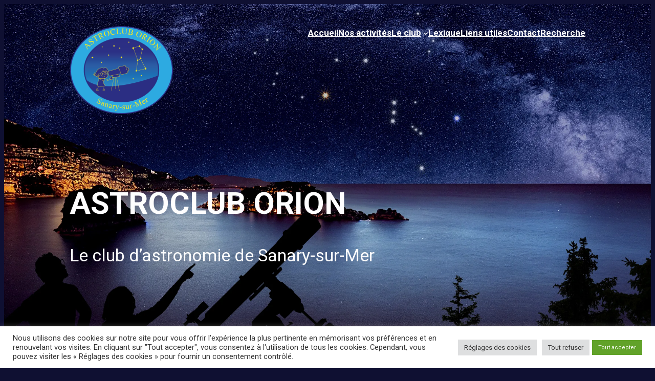

--- FILE ---
content_type: text/html; charset=utf-8
request_url: https://www.google.com/recaptcha/api2/anchor?ar=1&k=6LcFj6sUAAAAAIfxQd3SsZS3r8p9yWI22C0HwxKd&co=aHR0cHM6Ly93d3cub3Jpb24tc2FuYXJ5LmZyOjQ0Mw..&hl=en&v=PoyoqOPhxBO7pBk68S4YbpHZ&size=invisible&anchor-ms=20000&execute-ms=30000&cb=1hlm3o58mm6g
body_size: 48843
content:
<!DOCTYPE HTML><html dir="ltr" lang="en"><head><meta http-equiv="Content-Type" content="text/html; charset=UTF-8">
<meta http-equiv="X-UA-Compatible" content="IE=edge">
<title>reCAPTCHA</title>
<style type="text/css">
/* cyrillic-ext */
@font-face {
  font-family: 'Roboto';
  font-style: normal;
  font-weight: 400;
  font-stretch: 100%;
  src: url(//fonts.gstatic.com/s/roboto/v48/KFO7CnqEu92Fr1ME7kSn66aGLdTylUAMa3GUBHMdazTgWw.woff2) format('woff2');
  unicode-range: U+0460-052F, U+1C80-1C8A, U+20B4, U+2DE0-2DFF, U+A640-A69F, U+FE2E-FE2F;
}
/* cyrillic */
@font-face {
  font-family: 'Roboto';
  font-style: normal;
  font-weight: 400;
  font-stretch: 100%;
  src: url(//fonts.gstatic.com/s/roboto/v48/KFO7CnqEu92Fr1ME7kSn66aGLdTylUAMa3iUBHMdazTgWw.woff2) format('woff2');
  unicode-range: U+0301, U+0400-045F, U+0490-0491, U+04B0-04B1, U+2116;
}
/* greek-ext */
@font-face {
  font-family: 'Roboto';
  font-style: normal;
  font-weight: 400;
  font-stretch: 100%;
  src: url(//fonts.gstatic.com/s/roboto/v48/KFO7CnqEu92Fr1ME7kSn66aGLdTylUAMa3CUBHMdazTgWw.woff2) format('woff2');
  unicode-range: U+1F00-1FFF;
}
/* greek */
@font-face {
  font-family: 'Roboto';
  font-style: normal;
  font-weight: 400;
  font-stretch: 100%;
  src: url(//fonts.gstatic.com/s/roboto/v48/KFO7CnqEu92Fr1ME7kSn66aGLdTylUAMa3-UBHMdazTgWw.woff2) format('woff2');
  unicode-range: U+0370-0377, U+037A-037F, U+0384-038A, U+038C, U+038E-03A1, U+03A3-03FF;
}
/* math */
@font-face {
  font-family: 'Roboto';
  font-style: normal;
  font-weight: 400;
  font-stretch: 100%;
  src: url(//fonts.gstatic.com/s/roboto/v48/KFO7CnqEu92Fr1ME7kSn66aGLdTylUAMawCUBHMdazTgWw.woff2) format('woff2');
  unicode-range: U+0302-0303, U+0305, U+0307-0308, U+0310, U+0312, U+0315, U+031A, U+0326-0327, U+032C, U+032F-0330, U+0332-0333, U+0338, U+033A, U+0346, U+034D, U+0391-03A1, U+03A3-03A9, U+03B1-03C9, U+03D1, U+03D5-03D6, U+03F0-03F1, U+03F4-03F5, U+2016-2017, U+2034-2038, U+203C, U+2040, U+2043, U+2047, U+2050, U+2057, U+205F, U+2070-2071, U+2074-208E, U+2090-209C, U+20D0-20DC, U+20E1, U+20E5-20EF, U+2100-2112, U+2114-2115, U+2117-2121, U+2123-214F, U+2190, U+2192, U+2194-21AE, U+21B0-21E5, U+21F1-21F2, U+21F4-2211, U+2213-2214, U+2216-22FF, U+2308-230B, U+2310, U+2319, U+231C-2321, U+2336-237A, U+237C, U+2395, U+239B-23B7, U+23D0, U+23DC-23E1, U+2474-2475, U+25AF, U+25B3, U+25B7, U+25BD, U+25C1, U+25CA, U+25CC, U+25FB, U+266D-266F, U+27C0-27FF, U+2900-2AFF, U+2B0E-2B11, U+2B30-2B4C, U+2BFE, U+3030, U+FF5B, U+FF5D, U+1D400-1D7FF, U+1EE00-1EEFF;
}
/* symbols */
@font-face {
  font-family: 'Roboto';
  font-style: normal;
  font-weight: 400;
  font-stretch: 100%;
  src: url(//fonts.gstatic.com/s/roboto/v48/KFO7CnqEu92Fr1ME7kSn66aGLdTylUAMaxKUBHMdazTgWw.woff2) format('woff2');
  unicode-range: U+0001-000C, U+000E-001F, U+007F-009F, U+20DD-20E0, U+20E2-20E4, U+2150-218F, U+2190, U+2192, U+2194-2199, U+21AF, U+21E6-21F0, U+21F3, U+2218-2219, U+2299, U+22C4-22C6, U+2300-243F, U+2440-244A, U+2460-24FF, U+25A0-27BF, U+2800-28FF, U+2921-2922, U+2981, U+29BF, U+29EB, U+2B00-2BFF, U+4DC0-4DFF, U+FFF9-FFFB, U+10140-1018E, U+10190-1019C, U+101A0, U+101D0-101FD, U+102E0-102FB, U+10E60-10E7E, U+1D2C0-1D2D3, U+1D2E0-1D37F, U+1F000-1F0FF, U+1F100-1F1AD, U+1F1E6-1F1FF, U+1F30D-1F30F, U+1F315, U+1F31C, U+1F31E, U+1F320-1F32C, U+1F336, U+1F378, U+1F37D, U+1F382, U+1F393-1F39F, U+1F3A7-1F3A8, U+1F3AC-1F3AF, U+1F3C2, U+1F3C4-1F3C6, U+1F3CA-1F3CE, U+1F3D4-1F3E0, U+1F3ED, U+1F3F1-1F3F3, U+1F3F5-1F3F7, U+1F408, U+1F415, U+1F41F, U+1F426, U+1F43F, U+1F441-1F442, U+1F444, U+1F446-1F449, U+1F44C-1F44E, U+1F453, U+1F46A, U+1F47D, U+1F4A3, U+1F4B0, U+1F4B3, U+1F4B9, U+1F4BB, U+1F4BF, U+1F4C8-1F4CB, U+1F4D6, U+1F4DA, U+1F4DF, U+1F4E3-1F4E6, U+1F4EA-1F4ED, U+1F4F7, U+1F4F9-1F4FB, U+1F4FD-1F4FE, U+1F503, U+1F507-1F50B, U+1F50D, U+1F512-1F513, U+1F53E-1F54A, U+1F54F-1F5FA, U+1F610, U+1F650-1F67F, U+1F687, U+1F68D, U+1F691, U+1F694, U+1F698, U+1F6AD, U+1F6B2, U+1F6B9-1F6BA, U+1F6BC, U+1F6C6-1F6CF, U+1F6D3-1F6D7, U+1F6E0-1F6EA, U+1F6F0-1F6F3, U+1F6F7-1F6FC, U+1F700-1F7FF, U+1F800-1F80B, U+1F810-1F847, U+1F850-1F859, U+1F860-1F887, U+1F890-1F8AD, U+1F8B0-1F8BB, U+1F8C0-1F8C1, U+1F900-1F90B, U+1F93B, U+1F946, U+1F984, U+1F996, U+1F9E9, U+1FA00-1FA6F, U+1FA70-1FA7C, U+1FA80-1FA89, U+1FA8F-1FAC6, U+1FACE-1FADC, U+1FADF-1FAE9, U+1FAF0-1FAF8, U+1FB00-1FBFF;
}
/* vietnamese */
@font-face {
  font-family: 'Roboto';
  font-style: normal;
  font-weight: 400;
  font-stretch: 100%;
  src: url(//fonts.gstatic.com/s/roboto/v48/KFO7CnqEu92Fr1ME7kSn66aGLdTylUAMa3OUBHMdazTgWw.woff2) format('woff2');
  unicode-range: U+0102-0103, U+0110-0111, U+0128-0129, U+0168-0169, U+01A0-01A1, U+01AF-01B0, U+0300-0301, U+0303-0304, U+0308-0309, U+0323, U+0329, U+1EA0-1EF9, U+20AB;
}
/* latin-ext */
@font-face {
  font-family: 'Roboto';
  font-style: normal;
  font-weight: 400;
  font-stretch: 100%;
  src: url(//fonts.gstatic.com/s/roboto/v48/KFO7CnqEu92Fr1ME7kSn66aGLdTylUAMa3KUBHMdazTgWw.woff2) format('woff2');
  unicode-range: U+0100-02BA, U+02BD-02C5, U+02C7-02CC, U+02CE-02D7, U+02DD-02FF, U+0304, U+0308, U+0329, U+1D00-1DBF, U+1E00-1E9F, U+1EF2-1EFF, U+2020, U+20A0-20AB, U+20AD-20C0, U+2113, U+2C60-2C7F, U+A720-A7FF;
}
/* latin */
@font-face {
  font-family: 'Roboto';
  font-style: normal;
  font-weight: 400;
  font-stretch: 100%;
  src: url(//fonts.gstatic.com/s/roboto/v48/KFO7CnqEu92Fr1ME7kSn66aGLdTylUAMa3yUBHMdazQ.woff2) format('woff2');
  unicode-range: U+0000-00FF, U+0131, U+0152-0153, U+02BB-02BC, U+02C6, U+02DA, U+02DC, U+0304, U+0308, U+0329, U+2000-206F, U+20AC, U+2122, U+2191, U+2193, U+2212, U+2215, U+FEFF, U+FFFD;
}
/* cyrillic-ext */
@font-face {
  font-family: 'Roboto';
  font-style: normal;
  font-weight: 500;
  font-stretch: 100%;
  src: url(//fonts.gstatic.com/s/roboto/v48/KFO7CnqEu92Fr1ME7kSn66aGLdTylUAMa3GUBHMdazTgWw.woff2) format('woff2');
  unicode-range: U+0460-052F, U+1C80-1C8A, U+20B4, U+2DE0-2DFF, U+A640-A69F, U+FE2E-FE2F;
}
/* cyrillic */
@font-face {
  font-family: 'Roboto';
  font-style: normal;
  font-weight: 500;
  font-stretch: 100%;
  src: url(//fonts.gstatic.com/s/roboto/v48/KFO7CnqEu92Fr1ME7kSn66aGLdTylUAMa3iUBHMdazTgWw.woff2) format('woff2');
  unicode-range: U+0301, U+0400-045F, U+0490-0491, U+04B0-04B1, U+2116;
}
/* greek-ext */
@font-face {
  font-family: 'Roboto';
  font-style: normal;
  font-weight: 500;
  font-stretch: 100%;
  src: url(//fonts.gstatic.com/s/roboto/v48/KFO7CnqEu92Fr1ME7kSn66aGLdTylUAMa3CUBHMdazTgWw.woff2) format('woff2');
  unicode-range: U+1F00-1FFF;
}
/* greek */
@font-face {
  font-family: 'Roboto';
  font-style: normal;
  font-weight: 500;
  font-stretch: 100%;
  src: url(//fonts.gstatic.com/s/roboto/v48/KFO7CnqEu92Fr1ME7kSn66aGLdTylUAMa3-UBHMdazTgWw.woff2) format('woff2');
  unicode-range: U+0370-0377, U+037A-037F, U+0384-038A, U+038C, U+038E-03A1, U+03A3-03FF;
}
/* math */
@font-face {
  font-family: 'Roboto';
  font-style: normal;
  font-weight: 500;
  font-stretch: 100%;
  src: url(//fonts.gstatic.com/s/roboto/v48/KFO7CnqEu92Fr1ME7kSn66aGLdTylUAMawCUBHMdazTgWw.woff2) format('woff2');
  unicode-range: U+0302-0303, U+0305, U+0307-0308, U+0310, U+0312, U+0315, U+031A, U+0326-0327, U+032C, U+032F-0330, U+0332-0333, U+0338, U+033A, U+0346, U+034D, U+0391-03A1, U+03A3-03A9, U+03B1-03C9, U+03D1, U+03D5-03D6, U+03F0-03F1, U+03F4-03F5, U+2016-2017, U+2034-2038, U+203C, U+2040, U+2043, U+2047, U+2050, U+2057, U+205F, U+2070-2071, U+2074-208E, U+2090-209C, U+20D0-20DC, U+20E1, U+20E5-20EF, U+2100-2112, U+2114-2115, U+2117-2121, U+2123-214F, U+2190, U+2192, U+2194-21AE, U+21B0-21E5, U+21F1-21F2, U+21F4-2211, U+2213-2214, U+2216-22FF, U+2308-230B, U+2310, U+2319, U+231C-2321, U+2336-237A, U+237C, U+2395, U+239B-23B7, U+23D0, U+23DC-23E1, U+2474-2475, U+25AF, U+25B3, U+25B7, U+25BD, U+25C1, U+25CA, U+25CC, U+25FB, U+266D-266F, U+27C0-27FF, U+2900-2AFF, U+2B0E-2B11, U+2B30-2B4C, U+2BFE, U+3030, U+FF5B, U+FF5D, U+1D400-1D7FF, U+1EE00-1EEFF;
}
/* symbols */
@font-face {
  font-family: 'Roboto';
  font-style: normal;
  font-weight: 500;
  font-stretch: 100%;
  src: url(//fonts.gstatic.com/s/roboto/v48/KFO7CnqEu92Fr1ME7kSn66aGLdTylUAMaxKUBHMdazTgWw.woff2) format('woff2');
  unicode-range: U+0001-000C, U+000E-001F, U+007F-009F, U+20DD-20E0, U+20E2-20E4, U+2150-218F, U+2190, U+2192, U+2194-2199, U+21AF, U+21E6-21F0, U+21F3, U+2218-2219, U+2299, U+22C4-22C6, U+2300-243F, U+2440-244A, U+2460-24FF, U+25A0-27BF, U+2800-28FF, U+2921-2922, U+2981, U+29BF, U+29EB, U+2B00-2BFF, U+4DC0-4DFF, U+FFF9-FFFB, U+10140-1018E, U+10190-1019C, U+101A0, U+101D0-101FD, U+102E0-102FB, U+10E60-10E7E, U+1D2C0-1D2D3, U+1D2E0-1D37F, U+1F000-1F0FF, U+1F100-1F1AD, U+1F1E6-1F1FF, U+1F30D-1F30F, U+1F315, U+1F31C, U+1F31E, U+1F320-1F32C, U+1F336, U+1F378, U+1F37D, U+1F382, U+1F393-1F39F, U+1F3A7-1F3A8, U+1F3AC-1F3AF, U+1F3C2, U+1F3C4-1F3C6, U+1F3CA-1F3CE, U+1F3D4-1F3E0, U+1F3ED, U+1F3F1-1F3F3, U+1F3F5-1F3F7, U+1F408, U+1F415, U+1F41F, U+1F426, U+1F43F, U+1F441-1F442, U+1F444, U+1F446-1F449, U+1F44C-1F44E, U+1F453, U+1F46A, U+1F47D, U+1F4A3, U+1F4B0, U+1F4B3, U+1F4B9, U+1F4BB, U+1F4BF, U+1F4C8-1F4CB, U+1F4D6, U+1F4DA, U+1F4DF, U+1F4E3-1F4E6, U+1F4EA-1F4ED, U+1F4F7, U+1F4F9-1F4FB, U+1F4FD-1F4FE, U+1F503, U+1F507-1F50B, U+1F50D, U+1F512-1F513, U+1F53E-1F54A, U+1F54F-1F5FA, U+1F610, U+1F650-1F67F, U+1F687, U+1F68D, U+1F691, U+1F694, U+1F698, U+1F6AD, U+1F6B2, U+1F6B9-1F6BA, U+1F6BC, U+1F6C6-1F6CF, U+1F6D3-1F6D7, U+1F6E0-1F6EA, U+1F6F0-1F6F3, U+1F6F7-1F6FC, U+1F700-1F7FF, U+1F800-1F80B, U+1F810-1F847, U+1F850-1F859, U+1F860-1F887, U+1F890-1F8AD, U+1F8B0-1F8BB, U+1F8C0-1F8C1, U+1F900-1F90B, U+1F93B, U+1F946, U+1F984, U+1F996, U+1F9E9, U+1FA00-1FA6F, U+1FA70-1FA7C, U+1FA80-1FA89, U+1FA8F-1FAC6, U+1FACE-1FADC, U+1FADF-1FAE9, U+1FAF0-1FAF8, U+1FB00-1FBFF;
}
/* vietnamese */
@font-face {
  font-family: 'Roboto';
  font-style: normal;
  font-weight: 500;
  font-stretch: 100%;
  src: url(//fonts.gstatic.com/s/roboto/v48/KFO7CnqEu92Fr1ME7kSn66aGLdTylUAMa3OUBHMdazTgWw.woff2) format('woff2');
  unicode-range: U+0102-0103, U+0110-0111, U+0128-0129, U+0168-0169, U+01A0-01A1, U+01AF-01B0, U+0300-0301, U+0303-0304, U+0308-0309, U+0323, U+0329, U+1EA0-1EF9, U+20AB;
}
/* latin-ext */
@font-face {
  font-family: 'Roboto';
  font-style: normal;
  font-weight: 500;
  font-stretch: 100%;
  src: url(//fonts.gstatic.com/s/roboto/v48/KFO7CnqEu92Fr1ME7kSn66aGLdTylUAMa3KUBHMdazTgWw.woff2) format('woff2');
  unicode-range: U+0100-02BA, U+02BD-02C5, U+02C7-02CC, U+02CE-02D7, U+02DD-02FF, U+0304, U+0308, U+0329, U+1D00-1DBF, U+1E00-1E9F, U+1EF2-1EFF, U+2020, U+20A0-20AB, U+20AD-20C0, U+2113, U+2C60-2C7F, U+A720-A7FF;
}
/* latin */
@font-face {
  font-family: 'Roboto';
  font-style: normal;
  font-weight: 500;
  font-stretch: 100%;
  src: url(//fonts.gstatic.com/s/roboto/v48/KFO7CnqEu92Fr1ME7kSn66aGLdTylUAMa3yUBHMdazQ.woff2) format('woff2');
  unicode-range: U+0000-00FF, U+0131, U+0152-0153, U+02BB-02BC, U+02C6, U+02DA, U+02DC, U+0304, U+0308, U+0329, U+2000-206F, U+20AC, U+2122, U+2191, U+2193, U+2212, U+2215, U+FEFF, U+FFFD;
}
/* cyrillic-ext */
@font-face {
  font-family: 'Roboto';
  font-style: normal;
  font-weight: 900;
  font-stretch: 100%;
  src: url(//fonts.gstatic.com/s/roboto/v48/KFO7CnqEu92Fr1ME7kSn66aGLdTylUAMa3GUBHMdazTgWw.woff2) format('woff2');
  unicode-range: U+0460-052F, U+1C80-1C8A, U+20B4, U+2DE0-2DFF, U+A640-A69F, U+FE2E-FE2F;
}
/* cyrillic */
@font-face {
  font-family: 'Roboto';
  font-style: normal;
  font-weight: 900;
  font-stretch: 100%;
  src: url(//fonts.gstatic.com/s/roboto/v48/KFO7CnqEu92Fr1ME7kSn66aGLdTylUAMa3iUBHMdazTgWw.woff2) format('woff2');
  unicode-range: U+0301, U+0400-045F, U+0490-0491, U+04B0-04B1, U+2116;
}
/* greek-ext */
@font-face {
  font-family: 'Roboto';
  font-style: normal;
  font-weight: 900;
  font-stretch: 100%;
  src: url(//fonts.gstatic.com/s/roboto/v48/KFO7CnqEu92Fr1ME7kSn66aGLdTylUAMa3CUBHMdazTgWw.woff2) format('woff2');
  unicode-range: U+1F00-1FFF;
}
/* greek */
@font-face {
  font-family: 'Roboto';
  font-style: normal;
  font-weight: 900;
  font-stretch: 100%;
  src: url(//fonts.gstatic.com/s/roboto/v48/KFO7CnqEu92Fr1ME7kSn66aGLdTylUAMa3-UBHMdazTgWw.woff2) format('woff2');
  unicode-range: U+0370-0377, U+037A-037F, U+0384-038A, U+038C, U+038E-03A1, U+03A3-03FF;
}
/* math */
@font-face {
  font-family: 'Roboto';
  font-style: normal;
  font-weight: 900;
  font-stretch: 100%;
  src: url(//fonts.gstatic.com/s/roboto/v48/KFO7CnqEu92Fr1ME7kSn66aGLdTylUAMawCUBHMdazTgWw.woff2) format('woff2');
  unicode-range: U+0302-0303, U+0305, U+0307-0308, U+0310, U+0312, U+0315, U+031A, U+0326-0327, U+032C, U+032F-0330, U+0332-0333, U+0338, U+033A, U+0346, U+034D, U+0391-03A1, U+03A3-03A9, U+03B1-03C9, U+03D1, U+03D5-03D6, U+03F0-03F1, U+03F4-03F5, U+2016-2017, U+2034-2038, U+203C, U+2040, U+2043, U+2047, U+2050, U+2057, U+205F, U+2070-2071, U+2074-208E, U+2090-209C, U+20D0-20DC, U+20E1, U+20E5-20EF, U+2100-2112, U+2114-2115, U+2117-2121, U+2123-214F, U+2190, U+2192, U+2194-21AE, U+21B0-21E5, U+21F1-21F2, U+21F4-2211, U+2213-2214, U+2216-22FF, U+2308-230B, U+2310, U+2319, U+231C-2321, U+2336-237A, U+237C, U+2395, U+239B-23B7, U+23D0, U+23DC-23E1, U+2474-2475, U+25AF, U+25B3, U+25B7, U+25BD, U+25C1, U+25CA, U+25CC, U+25FB, U+266D-266F, U+27C0-27FF, U+2900-2AFF, U+2B0E-2B11, U+2B30-2B4C, U+2BFE, U+3030, U+FF5B, U+FF5D, U+1D400-1D7FF, U+1EE00-1EEFF;
}
/* symbols */
@font-face {
  font-family: 'Roboto';
  font-style: normal;
  font-weight: 900;
  font-stretch: 100%;
  src: url(//fonts.gstatic.com/s/roboto/v48/KFO7CnqEu92Fr1ME7kSn66aGLdTylUAMaxKUBHMdazTgWw.woff2) format('woff2');
  unicode-range: U+0001-000C, U+000E-001F, U+007F-009F, U+20DD-20E0, U+20E2-20E4, U+2150-218F, U+2190, U+2192, U+2194-2199, U+21AF, U+21E6-21F0, U+21F3, U+2218-2219, U+2299, U+22C4-22C6, U+2300-243F, U+2440-244A, U+2460-24FF, U+25A0-27BF, U+2800-28FF, U+2921-2922, U+2981, U+29BF, U+29EB, U+2B00-2BFF, U+4DC0-4DFF, U+FFF9-FFFB, U+10140-1018E, U+10190-1019C, U+101A0, U+101D0-101FD, U+102E0-102FB, U+10E60-10E7E, U+1D2C0-1D2D3, U+1D2E0-1D37F, U+1F000-1F0FF, U+1F100-1F1AD, U+1F1E6-1F1FF, U+1F30D-1F30F, U+1F315, U+1F31C, U+1F31E, U+1F320-1F32C, U+1F336, U+1F378, U+1F37D, U+1F382, U+1F393-1F39F, U+1F3A7-1F3A8, U+1F3AC-1F3AF, U+1F3C2, U+1F3C4-1F3C6, U+1F3CA-1F3CE, U+1F3D4-1F3E0, U+1F3ED, U+1F3F1-1F3F3, U+1F3F5-1F3F7, U+1F408, U+1F415, U+1F41F, U+1F426, U+1F43F, U+1F441-1F442, U+1F444, U+1F446-1F449, U+1F44C-1F44E, U+1F453, U+1F46A, U+1F47D, U+1F4A3, U+1F4B0, U+1F4B3, U+1F4B9, U+1F4BB, U+1F4BF, U+1F4C8-1F4CB, U+1F4D6, U+1F4DA, U+1F4DF, U+1F4E3-1F4E6, U+1F4EA-1F4ED, U+1F4F7, U+1F4F9-1F4FB, U+1F4FD-1F4FE, U+1F503, U+1F507-1F50B, U+1F50D, U+1F512-1F513, U+1F53E-1F54A, U+1F54F-1F5FA, U+1F610, U+1F650-1F67F, U+1F687, U+1F68D, U+1F691, U+1F694, U+1F698, U+1F6AD, U+1F6B2, U+1F6B9-1F6BA, U+1F6BC, U+1F6C6-1F6CF, U+1F6D3-1F6D7, U+1F6E0-1F6EA, U+1F6F0-1F6F3, U+1F6F7-1F6FC, U+1F700-1F7FF, U+1F800-1F80B, U+1F810-1F847, U+1F850-1F859, U+1F860-1F887, U+1F890-1F8AD, U+1F8B0-1F8BB, U+1F8C0-1F8C1, U+1F900-1F90B, U+1F93B, U+1F946, U+1F984, U+1F996, U+1F9E9, U+1FA00-1FA6F, U+1FA70-1FA7C, U+1FA80-1FA89, U+1FA8F-1FAC6, U+1FACE-1FADC, U+1FADF-1FAE9, U+1FAF0-1FAF8, U+1FB00-1FBFF;
}
/* vietnamese */
@font-face {
  font-family: 'Roboto';
  font-style: normal;
  font-weight: 900;
  font-stretch: 100%;
  src: url(//fonts.gstatic.com/s/roboto/v48/KFO7CnqEu92Fr1ME7kSn66aGLdTylUAMa3OUBHMdazTgWw.woff2) format('woff2');
  unicode-range: U+0102-0103, U+0110-0111, U+0128-0129, U+0168-0169, U+01A0-01A1, U+01AF-01B0, U+0300-0301, U+0303-0304, U+0308-0309, U+0323, U+0329, U+1EA0-1EF9, U+20AB;
}
/* latin-ext */
@font-face {
  font-family: 'Roboto';
  font-style: normal;
  font-weight: 900;
  font-stretch: 100%;
  src: url(//fonts.gstatic.com/s/roboto/v48/KFO7CnqEu92Fr1ME7kSn66aGLdTylUAMa3KUBHMdazTgWw.woff2) format('woff2');
  unicode-range: U+0100-02BA, U+02BD-02C5, U+02C7-02CC, U+02CE-02D7, U+02DD-02FF, U+0304, U+0308, U+0329, U+1D00-1DBF, U+1E00-1E9F, U+1EF2-1EFF, U+2020, U+20A0-20AB, U+20AD-20C0, U+2113, U+2C60-2C7F, U+A720-A7FF;
}
/* latin */
@font-face {
  font-family: 'Roboto';
  font-style: normal;
  font-weight: 900;
  font-stretch: 100%;
  src: url(//fonts.gstatic.com/s/roboto/v48/KFO7CnqEu92Fr1ME7kSn66aGLdTylUAMa3yUBHMdazQ.woff2) format('woff2');
  unicode-range: U+0000-00FF, U+0131, U+0152-0153, U+02BB-02BC, U+02C6, U+02DA, U+02DC, U+0304, U+0308, U+0329, U+2000-206F, U+20AC, U+2122, U+2191, U+2193, U+2212, U+2215, U+FEFF, U+FFFD;
}

</style>
<link rel="stylesheet" type="text/css" href="https://www.gstatic.com/recaptcha/releases/PoyoqOPhxBO7pBk68S4YbpHZ/styles__ltr.css">
<script nonce="iD96hNkuNvne-XX5BKiYpw" type="text/javascript">window['__recaptcha_api'] = 'https://www.google.com/recaptcha/api2/';</script>
<script type="text/javascript" src="https://www.gstatic.com/recaptcha/releases/PoyoqOPhxBO7pBk68S4YbpHZ/recaptcha__en.js" nonce="iD96hNkuNvne-XX5BKiYpw">
      
    </script></head>
<body><div id="rc-anchor-alert" class="rc-anchor-alert"></div>
<input type="hidden" id="recaptcha-token" value="[base64]">
<script type="text/javascript" nonce="iD96hNkuNvne-XX5BKiYpw">
      recaptcha.anchor.Main.init("[\x22ainput\x22,[\x22bgdata\x22,\x22\x22,\[base64]/[base64]/[base64]/[base64]/[base64]/[base64]/[base64]/[base64]/[base64]/[base64]\\u003d\x22,\[base64]\\u003d\x22,\x22w79lwoZKGlHCscOKw6vDvcOFwqIHaznDkxk2BcOgYsOnw4sDwr7CvsOFO8Osw4nDtXbDsy3CvEbChmLDsMKCLVPDnRpPPmTClsOmwqDDo8K1wqrCtMODworDpglZaC9fwpXDvx1+V3oXOkU5V8O8wrLChS8awqvDjztDwoRXdcK5AMO7wozCq8OnVj/Dm8KjAXwgwonDmcOwXz0Vw79QbcO6wpvDs8O3wrcSw71lw4/[base64]/Cu3HCtHwgE1rDt1LCisKUw5XDlcO5w5zCr2hSwr/DlFHDlsO2w4DDrkBtw6tIE8O8w5bCh2Q6woHDpMK4w5ptwpfDnnbDqF3DlkXChMOPwqfDtDrDhMK2f8OOSAHDvsO6TcK/Fn9YYsKSYcOFw7TDhsKpe8KxwofDkcKrZcOkw7l1w7XDkcKMw6NVF37CgMOGw4tASMO5V2jDucOcNhjCoDM7acO6EF7DqR4lPcOkGcOGV8KzUWc8QRwnw6fDjVI/wrENIsOFw4vCjcOhw49qw6xpwrrCqcOdKsO7w4J1ZD/DocOvLsOXwr8Mw54pw5jDssOkwrsFworDqcK6w5lxw4fDr8KLwo7ChMK1w7VDIlHDrsOaCsOewrrDnFRSwobDk1hBw7Afw5MmFsKqw6Ijw5huw7/[base64]/DrsOdGcKyFcKtw5bCqwXDiEHCtRvCiMKkwq3CkcKRIlXDimd+fcOhwqvCnmVhfhl0Wk1Ub8ODwppNIBIVGkBcw7Uuw5wzwqVpH8KJw6MrAMO2wo87wpPDp8O6Bnk/[base64]/CuwhBwpbClsKzBsKjLw/CosKrwq0yIsORw5/Ckx07wpkaIsO/esOdw4jDrcOuHsK8wrx1JsOrY8OPOX1xwq7CugDDkTvDhgzCs0vCgBYyVUI4cHVrwrrDoMOYwplsVMK8O8Ksw6TDv0TChsK/wpsdKcOuVXlFw6sbw54IGcO6Dyw9w4A9GcKzYcOSeivCqUhZVMOPA2jDrAdeA8OATcK0wo9LIsOIZMOKWMOvw7sfeSIpQhXChFHCgB7CkWZXJgDDvMOzwqzCoMO9EAvDpw3Cg8Oowq/DsQTDkcKMwoxaeg/Ck1RpNXnCkMKEbldTw7zCt8Koc051asKoTmjCg8KxQmDCqMKKw7JiNDlXFsOvLsKSFUhIMULDu1/[base64]/DjhVcwoTDuw0PJMKUfDjDnRjDjT/DshfCjMK4w5l/RcKnScOeDMOvG8OnwpnCgMK3w5REw7BZwppjaE/DrUDDvsKhScOyw4kuw7rDj23DocOtKlQdO8OiJMK0CEzCoMOtJBI5GMODwphoKkPDqkdpwqw+TcKcEVgLw63Ds3/DhsOfwp1ALMO7woDCukwhw694e8O5MTzCkHfDi3czRz7CrcOmw4XDmhYSRUo0B8KlwpEHwpNyw5HDhmURJynCsTPDncK4fgTDs8ODwrYOw5YnwrUcwqxqZcK2SEFMdMOPworCvUYNw4nDlsOEwodubcKnLsOhw5QvwojCqjPCs8KHw7HCq8OEwplTw4/DicKUSyF8w7rCrcK9wosXf8OcbSc1w7kLR0LDtcOhw59wTcOiWQdfw5XCsltaUlV4GMOvwrLDh0tgw4gLRcKfC8OXwrTDiWzCoiDCvsOhfMOWYhzCkcKPwp7DumIdwop+w4sRBMK5wrMGeC/CvkYkXBVcbsKuwp/CkwtBfn9AwovChcKAd8OUwqjDnlPDvG7CkcOnwrorRjN0w40oOMKxGcOkw7zDkFYMR8K6wrxzT8Otw7LDuz/Csy7CnnAyLsOAwokYw45CwrRdLXzDsMO/[base64]/[base64]/w4YjTMK9wrDDmsOeJcOzwonCncKRC1XCgUvCkD7DvlfDqxoyw7wNXcOiaMKfw5YsXcK5wrXCq8KKw6sMEX7Dk8O1OxVrB8OUY8OjcAPCpU7CkcKTw5JbNgTCtBp/wpQ0PsOqUGtswr/Dq8OvN8KzwrbCsSVfTcKCXGoXU8KXQHrDqsKfaHjDssKAwqoHQsKDw6vDp8OZbn0vRQLDgHEbaMKbKh7DlcOKwrfCqsOyScO2w4tOM8KMfsKnf1U4Ph/DiQ5Cw4Mswr3DiMOCUsOcbsOTV3N3eUTDoSEZworChmrDtwV6XVxrw5N4WcKkw75dWFvCiMOffMKndMONNMOTS3hCQTvDkGLDnMOscsKOVsOtw4rCnRLCosKJTg8VD03CmsKOfApRI2EQH8Kww4bDlg3CkGrDh1QUwqYkw7/[base64]/CmcKYw7DDmxYCCsO9w6QNw6dLwqxCworCu2tVSCvDvxfDtMOsXMKhwoF2wovCu8ORwo7ClcKOPVdcGUHDt0t+worCvi0OH8OXI8Kpw6XDocO3wpjDs8K/wrFqY8OVwrTDoMK3XMKMwp8OUMKlw7XCicOjUcKbFhTCmQLClcOww4ZbckwuZMOPw63CuMKbw64Ow5F/w4IAwrRQwq4Qw4J3BsKZA0MPwpbCh8Oewq/Cu8KVZEEewp3ChcOzwqFEUj/Ck8ODwqclUcK8cxx/LMKbBxtpw4FOFsO1DHNVfMKHw4ZiGMKefjvCtFsawr59wrrDtcOVw4bCgGnClcKzIsOuwqXCpMOqfgnDmMKuw5vCrhjCsXMkw5HDiRoKw79OfRPCk8KDwpfDrErClnfCvsKrwppnw4sNw7EHw6M5w4DDqSJwU8ODRsOEwr/CpAN8w4xHwr8dDMOMwrLCqRLCl8OHFMO7WMKxwpvDjwjDpTVFwo7CvMOhw5kMwoFxw5/ClMO/VhjDjFVbM2DClBPDnT7DsSAVJkfDqsODCBZ8w5fDmmXDp8OCA8KvOUFOV8OabsK/w4zCuVHCj8KvGMOsw47CtMKhw5ICDl/Cq8K1w5Few4nDocO7S8Kcb8K6wpjDjMK2wrEbZMOyS8OFTsKUwqIQw44idUd5UBDCh8K5K17DmMO1wpZBw43Dn8OUa1HDuktRwrTCrSYebk9FDsO+e8KXbTNBw6/DhiNLwqTCug8FP8OMa1bDrMOGw5B7wp9dwr12w6vCtsKMw77DrULCkxNow61uFMOndGvDpsOlIsOtDVfDhQYBw4DCjlLCncK5w4bCo0QFPi/CpMOuw6ZccsKFwqdlwoTDmhDDtzgvwp03w5Usw7PDogVaw44zMsKSUxtYSAfDssO8eC3CuMO5woZBwqBfw5bCh8Oaw5Y7KsOVw4tGXxDDnMKVw7gsw54oW8OIw4xXJcO4wrfCuk/[base64]/DgxwFKMOgwqY5w4bCvC0xXsKrw603wq/DjMOhw61UwoxFO0hRwpwJIQHCtMKtwqcPw63CoDw2wqxZZyRWU1rCvh1BwpDDs8ONbsOdesOOaijCnMKlw6fDlsKsw5l4wqZgYiTCmDHCkAtZwozCjkZ4Km/Cr2VIeSYdw6nDuMKaw6lSw7DChcOrC8ObE8OkLsKUGxBXwp7DlznCsTnDgS/[base64]/[base64]/[base64]/Cg8OHwrTDmsOEfn3DhBbCrG3CqQHCpcK8YjPCj20vA8O/w6ISG8O/aMOFwo4Sw5LDg3LDvjgDwrfCssOew7RUa8KUNGkVH8KRRWzClDPCncOvQiJddsKDXxE4wo91U1TDn28wMU3CvsOKwrU5Sn/[base64]/CisOIcFXCmMKqElNpQHQDw4TDlsO1fcKjaCrCtMOoRitHdHkMwrgNWcK2wrLCp8KBwq15V8OfBE4dw4rCsgtKKcKtw6jCjAp7EDE/w4XDgsOedcOjw6jCtlcmIcKkGQ7Dk3zDp2UMw6p3M8OyTMOew5/CkgHCnG8hGsObwpRHV8Kiw67CpcKNw71/[base64]/w4RBIsKJw7vCs8KUNcK+w4PCvsK6wo/CjmAYC8KRwoN1w5NWGsKFwonCisKJMHHCisOIUAbCtsKtBCjCvMK/[base64]/ClAbCvcOrw75XwpVnwpo0w5XDoAkFG8O6ankiXcKcw7xrNyApwqXCiSrCj2Fvw7/Dq0nDtFTCiU1Gw7ogwqLDpjlSKWHDlkzClMKuw61Lw7lqAcKaw5LDmVvDmcO9wptVw7HDsMOnw4jCtHHDq8K3w5ECUcO2Th7CqcKNw6VZdUVZw4IeQcOXwr/CqHDDicOyw4TCtjTCucOhfXzCsG/CtBPCnjhVPMK7ScKyYsKKdcOdw7psQsKqYVNmwohwZMKDwp7DqBIDOUt+dB0aw7fDv8KUw5psK8Oxeh1JeyZCIcKWHU0BMSd6VhJZwqptW8O/w7JzwoXCm8Orw79PeRkWC8KCw4MmwqzDi8OwHsKhS8OEworCr8KbCn45wrLDpsKiJMKAacKKwr/[base64]/NWLCncKZUS7CrcK/XyPDrsKhKxnCjjHDghjChS/DlDPDhj4hwqbClMOpVsO7w5wVwo4nwrLDs8KUC115NzF7wrfDjcKcw7QHwpXCtUjDmhg1Lm/CqMK9cjXDl8KdX0LDn8Ofb2nDkTjDnsOVEmfCsTzDqcKnwqVuWsOuKmlpw7dhwp3CoMKhw6xtWBttwrvCvcKLL8KRw4nDn8Ouw6skwqs7NUdfJgPCncK/[base64]/DlcKRY8OiP8O2w7QXwoc5EMKwK2B0w5bCrGAFw73CqzQgwrHDjXLCs3ISw63CvsORw5lMGA7DvcOEwo8pNsOVdcKKw40DGcOHLW4BL2jDu8K9ecOaHMOZMgNVc8OJKsKAWmo7NHbDhsK3w4FKUcKaRlMPT18qw5PDsMOIcnzCgCLDpQDCgnjCvMK/w5QEIcORw4LCjDzCo8KyRjTCpXkifjZJcMKIYsKXWhrDiTgEw6ozDwLDicKaw7vCrsOkDi8EwoDDsW8IbxnCvMK2wp7CkcOew5rDhsKbw67DhsOowppeXmjCtsKKEFoiFsOqw7MBw7jChMOIw73Dv1PDvMKiwq/CjcKKwpMFRsK1KWzDscKfeMK3H8O1w7LDuidAwoFNwq4GfcKyMjvDh8K9w5nCuFnDhcOdwovCkcOpCzorw4/CmsK3wr7DnXxbw6p1S8Kkw5gpPMO5woBewqh5ZiNBeX/CiWBSWltow69rw6zDiMKMwrXChRJlwokSwrVMJgx3woTDrcOfY8O9Z8K3T8KCfEQywqpWwo3Cg0HDuHrClkESD8KhwoxPD8O7woZ8wo/Dk2/DmXABwpXDn8Kowo/CtcOXDsOswrrDjMK7wrBXYMK3VihFw5LCmsKOwqrDg3MNIBEZMMKPPljDlMKFbRvDs8KJw7/DpMKRw73CrMKfZ8Osw6PCusOCScKpGsKgwpEIAHHCqXxDRMK7w7/DhsKccsOoecO0w4QQE3/[base64]/DhGFQw4/Ci03DswjDk8OSWDfDgTVww4XCmVYPwprDtcOyw73DgB3CtsOdw5JdwprDoHfCosKnCBgtw4PDrADDrsKrd8Kje8OqKzTCl0krVMKPcsKvKDrCo8OMw6FsAHbDjmV1ZcOCw4XCmcKpA8O8ZMOAK8KowrbCp23DmQLDtsKldsKkwod/wp3DhkxHc1XCvxLCkVNNflF7wqTDqm/CocOoCTHCg8OhTsK2V8K/UUnDlsO4woDDksO1L2PCuz/DkFEvwp7Cu8OWw7HDh8K0wqp+HiPCpcOkw6t7FcOSwrzDvy/DmsK7wpzDixEtFMOwwoxgUsKMwoDCoVlBFlfCoRI+w73DlcKMw5IDej3CmhJhw6LCvWwnfEHDuHxETsOpw7piDMOaXTFyw5fClsKZw77DhsK7w77Dnm/[base64]/[base64]/[base64]/DsMKHTMK2NMK+AlfCk8KzwoDDtUA3bS/DoMKvUcOewqsZTCzDhXtlwrfDlR3CgFrCicO/YcOAEVzDthvClyvDjcKFw6LCrMOJwozDiAcxwoDDgMKrIsO8w6N8ccKfWsKWw40eCsKTwohoX8Kiw6vCmTcOeRPCo8KyNxZuw4hWw4DCqcOnM8KLwppHw7PDlcO8AXoZJcKyKcOCwqHCnHLCp8Kqw6rCkMOWZcOmw5/Ch8KdH3TCuMOhK8KQwrkDEk40XMOqwoomfsObwqXCggPDqsK4fwzDsFLDrsKJD8K9wqbDh8Ktw4wtwpEPw6N6w74ywrPDvXtww6HDmsO3Z15Rw6Udw5t/wpc3w4gLFsKCwqPDuwoPGcKDDsOVw5DDgcK3YAPCr3fCu8OBFMKvQkfCnsO9wr3CqcOHfUbCqGM+wodsw73CvlAPw48uf1zDjsKrW8KJw5nCr2dwwqAzL2fCuDDCpFAcAsOAcDvDimHClxXDj8KjLsKVYWPCjsOpJiUXfMKOdU/CiMKcY8OMVsONwo1uUwXDtMKjAcOxLsOvwqbDlcKNwp3DqEPDgVIHHsOFen/DnsKNwqtOwqDCgsKQwqvCm1AAw64ywo/ChGDClAZ7GRlCNMO0w6DDlMKgH8K1WcKsasOpbScBbhpzJMKFwqVxYSHDqsK6wr/CiXo6w7HCv1RNd8KlRjPDjsKNw4HDpsK+SAl/VcKoWXrCjyEew67CuMK9AMO+w5PDjwXCljTDi3DDjyTDqsOjwqDDvcKgw4N0wrnDmkHDkMKLHQB2w6YowqTDlMORwo7CtsO0wrBgwpnDkMKhBGnCvH3Cs319HcOZGMOUX0xLNgTDu1Ujw7UVwpLDtW4mwpIowpFKNxPCtMKBwp/[base64]/DkMODwrjCi8OUwrDDpsKKLizDi2x+wqIZN8KmIMOdWybCtiY/[base64]/CsGxrw7V4w4TDuhbDmMOswrQlYcKRPgPCjlcpfC/Do8OWAsKow49+eVXCtwcydMKZw7HDpsKnw53CqcKhwo/ChcOfEQzCm8KjfcOlwqjCo0ldIsKDw4/CjcKKw7jDoFnCrsK2TjRxTsO+OcKcZhg1dsOaJCLCpcO4PAo9wrgZWkYhwpnCtsOGw5/[base64]/w47DlBwxesOMw4nDlTTCiX/Cq8KzCXrDnhrCisOkX33ChUIrZcKBwobDpyYpNi/ClMKQw5I6e3sLw5XDvjfDjG5xLR9Kw6LCqRsff3tkbhvDoAJRw6HCv2HCoTPCgMKnwo7Diig6wqwKMcO3w4LDi8OrwpTDgm9Qw5Jnw5/Dn8KsP0UtwrHDncOCwqjCogTCusO7Ik5/wrlOUAwUw57DszIBw7x6w4MDVsKZQ14lwphuMMOWw5IiLMK3wqDCoMKHwpIqwoHDlMKUW8Kaw5DDvcO6PMOMEsKtw5sWwoDDpj5OMG3CqQ8ROTbDjMObwrTDp8OIwovCnsKcw5nCqgpBwqTDjsK3w5vCrWIWMsKFYxQkdQPDrQrDgW/CqcK7e8OBRT5NLMO7w4AMC8K2EMO7w60DGMKVwoXCtsKMwo4bbV4JfXQRwrXDjT0FAcKkc1LDisOkcVbDjQ/Ct8Otw7o6w6rDjsO4w7UNdsKewroEwpHCoX/DucOwwqIuTcOrSR3DgMOFagIVwqRIGVvDhsKNw5bDgcOTwq1db8KoJT0ww6kJwoRcw5nDjkE0MsOwwo7CpMOgw6LDhMKawo/DsVwjwqHCjcOvw5RTI8KAwqFfw7nDrX3ClMKcwo3CtXoxw6huwqbCpT7Cm8Kswr1iWcOywrvDm8OSdQLDlAxPwq/[base64]/CiglkwosPwozDu8KEw7I6GHrCmEVaw7Qowo/DtsK4PU4pwpvCvW0DPjgLw4PCnsKFaMOWw5HDqMOrwrTCrcKgwqcvwoBmFwddacO/w73CoSYww4/[base64]/DnE4YOULCvsOAwpk1w7/CvQfDmMOMw4XCgcKCF2Uwwqliw6AdAsO8dcKjw47ChsOBwoXCqcOaw4gcbF7ClnRPDEhmw6dcCMKHw6RJwoBDwoDDmMKAccObGhzCv33DomTCiMO2a2AYw5PDrsOlbULDonsawqjCtMK/w77DrnQmwrkmI0PCpMO4wp9CwqBqwqENwq/CjRDDs8OVfwbDu3cMOSvDiMOyw5LCo8KZagh0w5vDtcOAwrpuw5Mbw6tYPhvDvUvDg8KWwr/DiMKFw5Quw7fChE3CnQ9dwqbCkcKLSh9Uw54ew4vCpWEJU8O2UsOhX8OOTsO3wqLDq37Ds8Orw4rDiUweGcKuJcOjOWrDkgtTR8KVWsKTwofDiFgkADbDqcK7wprCmsKewpxJegDDiBHDnFRFFQtjwoZXRcOow6fDq8OkwpvCjMOXwobCh8K/[base64]/CplBHw5PCtnlMLsKHSCPDkcO5AcKKw7nCrjQLecKPOUTDuEHCvhRlw4Rtw6DCnyrDm1LCrnnCg01mfcOpLMKdHMOsQFnDjMO0wrYdw4PDk8OGw4/[base64]/HBLDmMKUw7LCq8KQw7bCkMKbwrA/[base64]/CilvCrMOCw4Rbw6c6wrs0B8OLwrIsw68yw4vDsmB6C8Krw5kaw7dmwpTCvU0UGUvCtsO+fX0Tw47ChMKMwoHDkFfDhMKYZD8bY34wwop/wpfCvzDDjGluwpYxcinCvMOPccOgZsO5wo7Dj8KcwqjCpC/Dono/w7/DjMK7wo95QcOoPXbCosKldBrCpiBIw41VwrozXQzCuClYw4/CmMKPwoslw5clwqPCiGVhWMKUwp8CwoZ+wrMyUBfCjWDDlhxAw4HCqsKHw4jCgVsmwrFqDAXDpwnDpcKCf8OvwoXDnG/Cn8Omw45wwrQdwrkyPGrCmQ1zcsOwwpoMZGTDlMKdwrNew50hFMKtUsKFEw1WwqJww4AWw6gww5tGwpEawqrDr8K/ScOpRsODw5ZiXMKTWsK3wrpZwovCnMOKw77DgTrDr8OnQRAGVsKWw5XDgMKPc8Ojw6/[base64]/[base64]/[base64]/eQFbwo4TCk7Cs2ckw43Clm8ycETDhcK9Qj4mOyjDqcOOw6kAw6fDpVXDhXHDkSfCpMOHT2cDFm95LnAQNMK+w5dqcAozesK/M8O4IMKdw40DAhMfSnZ1woLCmsOCREsjOC3DgMKUw6U+w7vDkA5ow6kTcgk1e8K/wrlOGMKvI0Fjw7bDu8KRwo5Jwpwbw6MSAsOiw7TCssO2G8OqTk1LwqHCpcOcwpXDmHzDhETDucKdSMOwEFIBwojCqcKIwokyOiFuwqzDhHzCqMO2c8KHwrsfZS7DvATCm1pewqhsCk9/[base64]/DnmXCmMKpw4sjw4ISw542EsKzwrLCrEPCvDzCjx1GG8K6OcKsL2UFw4UxVMKWwpUPwrMEbcOcw6U8w6JEdMOZw6VnIsKvCMOWw4w9wrUmE8KewoIgTw5qf1FPw5B7AzfDqk55wq/DowHDvMKYeh/CkcK1wpXDucOmw4QEwpllCScaNihwLcOEw7E8WXgUwrtQeMKBwovDmsOKYBbCpcK1w5JEByzCmTIUwrJRwrVOasKZwrDDpB0tXsKDw6cewrrCgh/[base64]/ChcOdwrh/[base64]/[base64]/DoMOTB8K9TMOhw4pQIsKbwqVtw7BWwpFowrliIMOdw4DCtT7Cm8KeNWoXB8OBwobDog1YwpxsbsKwEsO1XAPCknsIBFDCqxJLwpQHd8KSEsKSw4DDkULCmiTDlMK0a8OTwoTDoGDCpn7ChWHCgGViCsKSw7zCggYjwplww7/Dg3toB1AaRx8dwqDDmiTDvcO1fzzCn8O4bDd9wrYjwoJ8wqsvwqjDoHxJw7/DiDnCsMO8YGfDtjk1wpjCqDY9G0HCpH8AUcOJQHTCtVMNw57DmsKEwpkha3TDlXcLJsKtP8OKw5fChVXCiAPDnsOqCsOPwpPCi8K0wqZkHwnCrMO7GcKUw4JkB8OFw749wrLCtMKgO8Kgw5sKw6g0YMOWKFHCrMOzwqxOw5PCucK/[base64]/WcKgZMK4w4tIIHJ3w5FAMULCuyHCkcKHwr8zwr08wokeAWnDtcKBawNgwpzCgcKDw5oYwq3DtsKUw5xDXl0Vw5w7w7TCkcKRTMKQwqFBZ8KSw55rKMKbw45kFmvDhB/CpDrCnsOIW8Oxw6fCjzNjw5E2w6g+wrdsw4pbwp5Ewp4Vwr/ClUXDkWTChiPDmAQCwq99WcKcwrdGDiJtMS0+w41Hw6w9wo3Cjg5uS8K9VMKWBsOZw77DuUtcGsOUwq7Co8Kaw6DCo8KywoPDoXkGwpY0EQ7CnMKaw6JcA8K/XmpgwpEpdMO+wqjChnwnwr7Co3jCgsO/w7cKNjDDh8K6wrxgYizCkMOkQMONZsODw7Ymw48jAz3DkcK4IMODHsOCaWPDsXEWw4XDscO0AUfCjUbCqCdtw5nCsQM5OsOOEcOVwpjCkHgKwr3Dp0LDjUTCj2bDq3bDrizDjcKxwq8Nf8K7UmTDuzrCg8K8R8OLbm/DjX3CoHrCrT3Cg8OvBH1qwrhQw7DDvcKPw5LDh1vDtsO1wrbChcOaQwnCpHHCvcOXJMOnesOES8O1ZcKJw4nCqsO6w4MdYhrCribCoMOwdcKNwrzDosO/[base64]/w6s1w51JwpfDncO9X8KMTcKuVlo+woDDoMKHw6XDoMOHw6V8w5/[base64]/[base64]/CkyvDs28Tw6orwo3CrDbDqCfClcO3AMOewqtuOR/CkcKxMsKhMcOVRsOQT8KpCcK9w77DtkJMwpUOZ1Mcw5NIwqIEHGMIPMKOI8OMw5rDt8KiDHPDqWh0fznClR3CvFDCrMKiT8KLcW3DgBldQ8KwwrvDp8OOw5EYVApjwrAQVzXCn2RHwrxdwrdYwoXCvGbDoMONw57DjlXDgyhCw5fCl8OnS8OyMDvDoMOBw5xmwr/Co05SVcOVQ8Ouwpo6w5x7wpwTLMOgbwcbw77DgcKUw5LDiWzDl8KewqM6w7oXX0Aswo07KkNEX8KDwrnDpzfCtsOcEcOtwphfwrDDjhRDwrXDjMOQwpNHMMOmbsKswqYww6vDtcKrIcKMfREmw6BzwojDncOBPcOFwpfCq8KLwqfCpjA/FsKbw4gcSDhLwpvCtzXDmhvCs8K1eEPCoijCvcKkEyt2WwEnXMKtw6I7wpVWBgHDnTRuwo/[base64]/GVTDjzjDsWLCtsOmwqAabAjDm8OXw5x4w57Dq24VIMKJw4c/BybDhnxtwqDCu8OHG8KMbsKbw506F8Ovw7/DocOfw7J0asKSw43Dnx1tQ8KewrbCk1HCgcKWdnxKJMOiE8Kiw4lbBsKIwo4lbCc3w7Vxw5o+wprChi7DisK1DnE4woEVw5k7wqYywrpDBsKkY8KYZ8OnwpcYw54xwpfDukF6w5Fsw7fCkXzCpx5YCQ1ewpoubcKuwr7CpsOUwp/[base64]/DuEnCuEw6J8KYAMKxw5rCj8K8RArCksKcRCTCnsKMRcOPHgBvOMOVw5PCssK9wqfCu0jDvcOOD8Kvw4fDtMOzT8OaBsK0w4EPCz0Ew5bDh2/CtcOqHkDDk3LCpD4Cw4XDqwNMIcKLwprCtmTCoCBBwpBMwqvCtxHDpBTDsWLCscKWNsOQwpJEbMOkKnbDucOfw4HDqnUIMsOrwqHDpnDCo2BBPcKSSXTDh8K3VwPCqW3DjcK/C8K5wpdxAjrCpjrCoARgw4rDlF3DncOgwrUVCgB2SCBeLx4hGcOIw7cpRkbDicO7w5XDq8Orw4LCiXrDrsKjw43Ds8Kaw50uelPCvXhbwpfDr8OFU8O5w5DDvS3CtVorw4dLwro2bMKnwq/[base64]/bConXsKgw53DkMO6worDi8O3w4lGw4RhShjDssODalHCsxVBwqBWLcKDwqnCtMK4w5zDgMORw7cswpJfw4HDhsKcd8KhwpnDt2E+RHPChsKew4pvwogzwpQdwpTCiz4SHx1NGR8XTsO6A8OoS8KhwpnCm8OTdMOAw7RewpN1w50XNAnCmjUaXA3CpU/[base64]/wpLCim0gbU/CmsKzw7bDiynDuMK6w4TCpjJ/[base64]/ClmNVw4jCrMKmHAnCoH0yFE3CtcKVPcOVwrZWw4/DpsO3YARAJMOhFmNtRMOMZGfDmH1vwpzCtTJSw4PCsT/CrGNHwoQ4w7bDi8OkwpTDiRUwScOmZ8K5Uz5zeDPCnzjCpsKtw4fDghJrw4rDqMKDA8KeF8OXW8KBw6nCsGDDkMOmw4Juw5xww4nCsDzCgww1FcKyw4/CvsKVwrsWZMOgwqDChsOrKx7DghvDqTnDolANK0LDi8ODwrx4I33CnWh/OgYBwrdsw6nChwtuPcKnw74nY8KeOGUIw5t/N8KPwrhdw6x0PnodbsO2wqAcYx/DssOhEcKcw4V+J8OzwqNTVXrClgDCoSfDvFfDuDJAwrE3TcOXw4Qywp0FNk3DjsOUGcKaw47DkFzDsFtEw63CrkzDhU3DoMOZw5PCsnAyQGnDq8OvwoVlwpleCMKALWDDrMKew67DgA4QDFnDt8Olw7xVLVLCs8OCwo9Cw5LDgsKJbmNCRcKmwo12wo/DksOcCMKyw7zCmsKxw79GUF17wpzCjQbCusKWw6jCg8KeNsOcwoHCrSgww7zDsmAUwqfCkCk2wok1w57DkG9pw6wKw7nCncKeS2TDrR3Dnw3CoFg/w43DsUfCpDDCtkTCpcKdwo/[base64]/Cs8OjfcKtw7UCwp42PQgbw45XwpsKP8O2f8K2VlZVwo/DtsOWwoLCusOhCMKyw5XDvcO4WsKZWFDCugPDuhbCr0jDqMOjwqjDpMO+w6XCtjx5Ey9yfsKSw7/CkwtMw5R3axLDmmXDuMO/wo7CsxzDlXnCtMKGw6DDmsK4w53DkzkOTMO/DMKYPTPCki/Cu2LDhsOqbRjClh9kwoxTwofCosKTTnlowqV6w4XCt2XCgHfDvw3Du8Otdl3CnnMtYnUqw6Riw7nCpsOLeDREw6Nlbw0jOUozMmbDkMK8wr7CqkvCskYQA0tJwq3Dq1bDsAXCisOkLHHDicKDJzPCscKcEhMLFD12VSt9Z2rDlRIKwqh/wpEjKMOOZ8KOwqLDlR5iCcO6dTjCqMKswofDhcOuwoTDvcKqw4jDrRnCrsKFFMKRw7Vow5XCkTDCilPDhg0iw5lkF8O9Kl/[base64]/wpFSwqPCicONwqBlw4jCicKFwqPDqcKcHsOxw4YmY3ZCZcKJTiDCi0LCvzTDosOjWRQNw7hNw5czwq7CkxQawrbCocKiwqx+A8O/[base64]/wpLCo2XCgMOCacOUKW/DiD8Tw4LDuE/DrTgqw5RVcyJhXStWw5VoYQB4w7bDiA5SJsOAXsK5ESRnMx7Dm8KVwqZPwr3CpWAYw7/Cuyh0HcOPSMKmWkvCtmrCo8KpNMKtwozDjsOVKsK3U8K7FR45w55wwrTCpxpPa8OUwqgpw4bCt8OIEwjDocKQwqo7AXnCh2V5wrHDn3XDvsOaPsK9WcObb8OPKhHDn2YDEsO0SMOhwpjCnmh/[base64]/ClcONwqAXw5tLUcOhdBwae8OMPAR7w6c8w6ckw5rDt8KwwoUqNiMHwrR+L8ORwoDCnW08TjFmw5E4B1zCp8KSwoZkwqogwo7Dp8K4w74wwotjwqvDqMKDw5/CmUjDvMK+Vy5yGWRuwo9twqVrXMOFw53DjVknHRzDhcKNwpVDwrUlY8Kzw79ee1vCtTh6woIAwoHCmhfDuCtpw4LDpHzCgh7Co8Kaw4h9MRsgw6x/O8KOT8KFw5XCpmvCkTHCqwjDvsOyw7vDn8K1PMODBMO0w4BiwphFDiN1OMKYN8OXw4gYcVw/KU4NPsKYBHZ5cxfDmcKOwrB+wpEZOzLDosOeJsOXIcKPw5/DhsKUPztuw5fClQh3wpNcC8K3UcKrw57CtUXCs8OkWcK+wrcAY17DpMOgw4hNw4Eyw4zCt8O5a8K9TwVKXMKIw4nCocO/woNBR8O9w4LDiMKyXHkaYMKWw7pGw6INVMK4w4waw60lRsOZw4AAwqhyDsOBwrprw53DqQ3DsFvCuMKyw78XwqfDoh/Dl1ZScsK1w7FowrrCrsK1w7rCnGLDj8OSw6p1Ww/[base64]/[base64]/[base64]/CoCsaKcKTwplXw5HCksKRw6HCvMKXBMO0w5LCjEQPw4Rzw6ZjGMKKDcKQwocHRcOMwpwawoceXsO/wowoA2zCicORwok/w6U0QsK0A8OHwrrCmMO6TA85UBfCrEbCgQrDkcO5esOiwpTCvcO1RxcnN03CkCIqEyFYHMOAw5IQwpp9TlUyE8OgwqcmeMOTwpEuQMOGwpoFw7bCj2XCnABURMKuwpHDoMKOworDtMK/w5PDsMKdwoPCpMKgw6wVwpV9X8OfT8Kpw45aw6nCrQBVdREZLcOKKjx2e8KeMiHDi2ZiWGY/wo3Ch8OAw6DCm8KNU8OFYMKoanhIw6t5wqvCpFUwQ8KUU3nDqFfChMKwFyrCvsKsDMO7ex1lIcOrBcO/PmHDhAE5wrYVwqInR8O8w6XCtMKxwqTDusOuw7wHwplkw7jDh07CscOCw5zCojjCpsOgwrlXfcKxB2rDksKNMMKbMMOXwqLCgG3CmsOnN8OJDl57wrPDr8Ocw6FBGcOUw6/Do07Cj8KjFcK8w7dsw5vCu8OawqrCuy4fw7o9w5zDm8OHYcKzw6PCocKubMOMNw10w7VHwo5SwrzDlzvCqcO/[base64]/DllLCnsO7EcKxE37DgcKta8KWwqDCphPDscOXT8KwU2DCoRvDm8O+LyHCuCLDosKLd8KRNksDS3RwAlrCoMKMw6kuwocsOiw8w6DCuMKVw5TDjsOuw57CjScSKcOTYzHDnQhcw4bCn8OGSsO/wpLDjzXDosOWwoBpBMK+woLDlcOCZw0eQcObw6TCpiYZPlt6w57CkcKJw6cKIm7CucKHwrrDg8Opw6/DmToWw647w5LCgg/Cr8O+bnMWPHMYwrgYZ8KzwohyIX/[base64]/L0jDqzEeDsKEAm/Cp8KYw4xAwptFw7Imwp3DrcKXw5DCv23DtXVNIMOgV15mIU/[base64]/w5zCtyjDtnjCocKQdkIsYiPClMKPwqrCsEjCoHANZHXDiMO9XcKvwrBuY8Odw7PDjMKDc8K+csKDwq4uw4VDw6AdwrLCv03CqksVTMK8woN5w69KMVpdw549wprDvcKsw4vDuEYgTMKxw4PCq0lnwpTDscOVdcOValnCvzDDjgfCs8KNFG/Dm8OwUcKEw5oYdghtNwTDpcOrHgPDpUY8fBBdJUnCtGHDpMKNQsO8OsKWSnrDuC3CgTnDrQpKwqYpQcO+RcOQwpfCj0kPUXHCoMK0axZbw7d7wr8Aw7MianQpwpQNLEnCoAPCrUJywpjCtcOSwoVDwq7CscOJPy9pYsKbfsKjwoQoccK/wodmAyIfw4LDgXEJbMOuBsKyZ8Onw5w/[base64]/CrVwfZsOmYQ80wpfCgxBtw6jDpG3CrWbDt8OIwqbCsMOlYsOWCcKfCnvCqFzCl8Ojwr7DmcKeZFrDvMKsE8KiwqjCvmLCtcK7VcOoCxFpNTQ0McKEw6/CngzCqcOEJsO7w4DCjDDDnMOIw5cVwogww7U1ZsKIDgDDpMK1w5vCpcKYw7UAw5kZJTvCj1IdAMOrw6nCqm7DoMKWdMOgS8Kzw5V0w4nCjhrDnnxFUcKOb8OoDRltDcKfO8OewrcfKMO1Y3/DkMK/wpHDu8OUQWTDumksYsKbDXfDu8OIw68gw5h8LxUnRMK2B8Krw6TCucOpw4nCkMO2w7/ComXDjcKSw6VSABDCuWPChsKFU8Omw6LDknxkw6fDjTYXwpDDrVzCsy4ab8K+w5EiwrAKw5vCqcOSwonCoy9lJ37Ds8OeYRdcVMOYw7F/IDLCksORwoPDsStXw5RvaH0Mw4Eiw7TCncOTwrc6wpHCqcORwp5Xwrgiw6ZJB3vDijU+NjFMwpc6RV13HMOhw60\\u003d\x22],null,[\x22conf\x22,null,\x226LcFj6sUAAAAAIfxQd3SsZS3r8p9yWI22C0HwxKd\x22,0,null,null,null,0,[21,125,63,73,95,87,41,43,42,83,102,105,109,121],[1017145,942],0,null,null,null,null,0,null,0,null,700,1,null,0,\[base64]/76lBhnEnQkZnOKMAhk\\u003d\x22,0,0,null,null,1,null,0,1,null,null,null,0],\x22https://www.orion-sanary.fr:443\x22,null,[3,1,1],null,null,null,1,3600,[\x22https://www.google.com/intl/en/policies/privacy/\x22,\x22https://www.google.com/intl/en/policies/terms/\x22],\x223Db3z3RUVfBvNfp3WWdRjvpxcHbKDG5GDWorjZhPQrE\\u003d\x22,1,0,null,1,1768745799815,0,0,[11,73,189,172,212],null,[154,161],\x22RC-9gYyhV3Q4qmvGw\x22,null,null,null,null,null,\x220dAFcWeA4qE7T1Z8FdHZEnx11_SMvRo55HchFZo3nAp-BxQL5ylhDIEd8HYVWitS62MG2EKq0s78o7yhuNLH2O1AwUZAe4y1Snqg\x22,1768828599631]");
    </script></body></html>

--- FILE ---
content_type: text/css
request_url: https://www.orion-sanary.fr/wp-content/themes/apollo/style.css?ver=1.0
body_size: 3614
content:
/*
Theme Name: Apollo
Theme URI: https://vivathemes.com/wordpress-theme/apollo/
Author: Viva Themes
Author URI: https://vivathemes.com/
Description: Responsive full site editing theme.
Requires at least: 5.9
Tested up to: 6.1
Requires PHP: 5.6
Version: 1.0
License: GNU General Public License v2 or later
License URI: http://www.gnu.org/licenses/gpl-2.0.html
Text Domain: apollo
Tags: one-column, custom-colors, custom-menu, custom-logo, editor-style, featured-images, full-site-editing, block-patterns, rtl-language-support, sticky-post, threaded-comments

Apollo Theme, (C) Viva Themes

*/

/*
 * Font smoothing.
 * This is a niche setting that will not be available via Global Styles.
 * https://github.com/WordPress/gutenberg/issues/35934
 */

body {
	-moz-osx-font-smoothing: grayscale;
	-webkit-font-smoothing: antialiased;
}

/*
 * Text and navigation link styles.
 * Necessary until the following issue is resolved in Gutenberg:
 * https://github.com/WordPress/gutenberg/issues/27075
 */

p {
	max-width: 840px;
}

img {
	image-rendering: -webkit-optimize-contrast;
}

a {
	text-decoration: underline;
	transition: all .3s ease;
}

a:hover,
a:focus {
	text-decoration: none;
}

a:active {
	text-decoration:underline;
}

.wp-block-navigation .wp-block-navigation-item a:hover,
.wp-block-navigation .wp-block-navigation-item a:focus {
	text-decoration: none;
	text-decoration-style: solid;
}

/*
 * Search and File Block button styles.
 * Necessary until the following issues are resolved in Gutenberg:
 * https://github.com/WordPress/gutenberg/issues/36444
 * https://github.com/WordPress/gutenberg/issues/27760
 */

.wp-block-search__button,
.wp-block-file .wp-block-file__button {
	background-color: var(--wp--preset--color--primary);
	border-radius: 0;
	border: none;
	color: var(--wp--preset--color--background);
	font-size: var(--wp--preset--font-size--medium);
	padding: calc(.667em + 2px) calc(1.333em + 2px);
}

/*
 * Button hover styles.
 * Necessary until the following issue is resolved in Gutenberg:
 * https://github.com/WordPress/gutenberg/issues/27075
 */

.wp-block-search__button:hover,
.wp-block-file .wp-block-file__button:hover,
.wp-block-button__link:hover,
.wp-block-button:hover {
	opacity: 0.90;
	transition: all .3s ease;
}

/*
 * Alignment styles.
 * These rules are temporary, and should not be relied on or
 * modified too heavily by themes or plugins that build on
 * Twenty Twenty-Two. These are meant to be a precursor to
 * a global solution provided by the Block Editor.
 *
 * Relevant issues:
 * https://github.com/WordPress/gutenberg/issues/35607
 * https://github.com/WordPress/gutenberg/issues/35884
 */

.wp-site-blocks,
body > .is-root-container,
.edit-post-visual-editor__post-title-wrapper,
.wp-block-group.alignfull,
.wp-block-group.has-background,
.wp-block-cover.alignfull,
.is-root-container .wp-block[data-align="full"] > .wp-block-group,
.is-root-container .wp-block[data-align="full"] > .wp-block-cover {
	padding-left: var(--wp--custom--spacing--outer);
	padding-right: var(--wp--custom--spacing--outer);
}

.wp-site-blocks .alignfull,
.wp-site-blocks > .wp-block-group.has-background,
.wp-site-blocks > .wp-block-cover,
.wp-site-blocks > .wp-block-template-part > .wp-block-group.has-background,
.wp-site-blocks > .wp-block-template-part > .wp-block-cover,
body > .is-root-container > .wp-block-cover,
body > .is-root-container > .wp-block-template-part > .wp-block-group.has-background,
body > .is-root-container > .wp-block-template-part > .wp-block-cover,
.is-root-container .wp-block[data-align="full"] {
	margin-left: calc(-1 * var(--wp--custom--spacing--outer)) !important;
	margin-right: calc(-1 * var(--wp--custom--spacing--outer)) !important;
	width: unset;
}

/* Blocks inside columns don't have negative margins. */
.wp-site-blocks .wp-block-columns .wp-block-column .alignfull,
.is-root-container .wp-block-columns .wp-block-column .wp-block[data-align="full"],
/* We also want to avoid stacking negative margins. */
.wp-site-blocks .alignfull:not(.wp-block-group) .alignfull,
.is-root-container .wp-block[data-align="full"] > *:not(.wp-block-group) .wp-block[data-align="full"] {
	margin-left: auto !important;
	margin-right: auto !important;
	width: inherit;
}

/*
 * Responsive menu container padding.
 * This ensures the responsive container inherits the same
 * spacing defined above. This behavior may be built into
 * the Block Editor in the future.
 */

header ul.wp-block-navigation__container {
	gap: 3rem;
}

header ul.wp-block-navigation__container li a {
	transition: all .3s ease;
}

header ul.wp-block-navigation__container li.current-menu-item,
header ul.wp-block-navigation__container li:hover {
	transition: all .3s ease;
}

header .wp-block-navigation .wp-block-navigation__submenu-icon {
	background: none!important;
	transition: all .3s ease;
}

header ul.wp-block-navigation__container li:hover .wp-block-navigation__submenu-icon {

}

.wp-block-navigation__responsive-container-close svg, .wp-block-navigation__responsive-container-open svg {
	width: 32px;
	height: 32px;
	padding: 8px;
	background: rgba(255,255,255,.3);
	border-radius: 4px;
}

.wp-block-navigation__responsive-container-close {
	top: 12px;
	right: 0;
}

.wp-block-navigation__responsive-container.is-menu-open {
	padding-top: var(--wp--custom--spacing--outer);
	padding-bottom: var(--wp--custom--spacing--large);
	padding-right: var(--wp--custom--spacing--outer);
	padding-left: var(--wp--custom--spacing--outer);
}

header ul.wp-block-navigation__container li.current-menu-item a,
header ul.wp-block-navigation__container li:hover a {
	opacity: .7;
}

.wp-block-navigation__responsive-container.is-menu-open li.current-menu-item a,
.wp-block-navigation__responsive-container.is-menu-open li:hover a {
	opacity: 1;
}


.wp-block-navigation__responsive-container.is-menu-open {
	gap: 0;
}

.wp-block-navigation__responsive-container.is-menu-open ul {
	width: 100%;
}

.wp-block-navigation__responsive-container.is-menu-open ul li {
	width: 100%;
	border-bottom: solid 1px #eaeaea;
	padding-top: 14px;
	padding-bottom: 14px;
}

.wp-block-navigation__responsive-container.is-menu-open ul li a {
	margin-left: 5px;
}

.wp-block-navigation__responsive-container.is-menu-open .wp-block-navigation__responsive-container-content .has-child .submenu-container, .wp-block-navigation__responsive-container.is-menu-open .wp-block-navigation__responsive-container-content .has-child .wp-block-navigation__submenu-container {
	padding-left: 14px;
	padding-right: 0;
	padding-top: 5px;
}

.wp-block-navigation__responsive-container.is-menu-open ul li li {
	border-bottom: none;
	padding-top: 5px;
	padding-bottom: 5px;
	position: relative;
}

.wp-block-navigation__responsive-container.is-menu-open ul li li::before {
	content:'-';
	position: absolute;
	left: -10px;
	top: 5px;
}

.negativemargin100 {
	margin-top: -100px!important;
}

.animatedheader {
	position: relative;
	z-index: 1;
}

@media screen and (max-width: 781px) {
	.featuredportfolio .wp-block-columns:not(.is-not-stacked-on-mobile)>.wp-block-column,
	header .wp-block-columns:not(.is-not-stacked-on-mobile)>.wp-block-column {
		flex-basis: 100%!important;
	}
}

.animatedheader::before {
		content: '';
		position: absolute;
		z-index: -1;
		top: 120px;
		left: 20%;
    width: 190px;
    height: 180px;
    background: rgba(255,255,255,.2);
    border-radius: 30% 70% 70% 30% / 30% 30% 70% 70%;
    box-shadow: -3vmin 4vmin 0 rgba(255, 255, 255, 0.07);
    margin: 30px auto 40px;
    animation: fontbulger 9s infinite;
}

.animatedheader.smallheader::before {
	top: 20px;
}

.animatedheader.smallheader::after {
	top: 40px;
}

.animatedheader::after {
	content: '';
	position: absolute;
	z-index: -1;
	top: 100px;
	right: 14%;
	width: 120px;
	height: 100px;
	background: rgba(255,255,255,.2);
	border-radius: 30% 70% 70% 30% / 30% 30% 70% 70%;
	box-shadow: 1vmin 2vmin 0 rgba(255, 255, 255, 0.07);
	margin: 30px auto 40px;
	animation: fontbulger 11s infinite;
}

.animatedheader .wp-block-column:nth-child(2)::before {
		content: '';
		position: absolute;
		z-index: -1;
		bottom: 120px;
		left: 40%;
    width: 140px;
    height: 160px;
    background: rgba(255,255,255,.1);
    border-radius: 30% 70% 70% 30% / 30% 30% 70% 70%;
		transform: rotate(30deg);
    margin: 30px auto 40px;
		animation: we-spin 24s infinite;
}

.animatedheader .wp-block-column:nth-child(2)::after {
	content: '';
	position: absolute;
	z-index: -1;
	top: 90px;
	right: 40%;
	width: 80px;
	height: 80px;
	background: rgba(255,255,255,.2);
	border-radius: 40% 20% 20% 40% / 50% 50% 50% 50%;
	box-shadow: -4vmin 2vmin 0 rgba(255, 255, 255, 0.07);
	margin: 30px auto 40px;

}

@keyframes fontbulger {
  0% {
    border-radius: 29% 71% 21% 79% / 60% 33% 67% 40%;
    transform: scale(1.1, 1);
  }
  50% {
    border-radius: 59% 41% 57% 43% / 31% 33% 67% 69%;
    transform: scale(1, 1.3);
  }
  100% {
    border-radius: 29% 71% 21% 79% / 60% 33% 67% 40%;
    transform: scale(1.1, 1);
  }
}

@keyframes we-spin {
	0%   {
		transform: rotate(0deg)
	}
	100% {
		transform: rotate(360deg)
	}
}

.servicespattern {
	z-index: 1;
	position: relative;
}

.servicespattern .wp-block-column {
	padding: 30px;
	border-radius: 20px;
}

@media screen and (max-width: 550px) {
	.servicespattern .wp-block-column {
		padding-left: 0;
		padding-right: 0;
	}
}

.servicenumber {
	width: 88px;
	height: 88px;
	border-radius: 50%;
	margin: 0 auto;
	text-align: center;
	padding: 0!important;
	line-height: 88px;
}

.featuredportfolio {
	position: relative;
	overflow:hidden;
}

#holder {
  position: absolute;
  top: 0;
  left: 0;
  width: 100%;
  height: 100%;
  overflow: hidden;
	z-index: -1;
}

#holder canvas {
	min-height: 100%;
	min-width: 100%;
}

.featuredportfolio img {
	border-radius: 20px!important;
	box-shadow: 26px 33px 121px 0px rgba(0,0,0,.3);
}

.featuredportfolio h2:first-line {
	color: #AA72E3;
}

@media screen and (max-width: 781px) {
	.featuredportfolio .wp-block-columns:not(.is-not-stacked-on-mobile)>.wp-block-column {
		flex-basis: 100%!important;
	}
	.featuredportfolio .wp-block-image.alignright {
		float: none!important;
		margin: 0 auto!important;
	}

	footer .has-text-align-right {
		text-align: left;
	}
}

/* Partners block */
.partners {
	display: grid;
  grid-template-columns: repeat(4, 1fr);
  gap: 10px;
  margin: 0;
	margin-bottom: 10px;
}

.partners .wp-block-column {
	border: solid 1px #eaeaea;
	border-radius: 5px;
  margin: 0;
	position: relative;
	box-sizing: border-box;
}

.partners.wp-block-columns:not(.is-not-stacked-on-mobile)>.wp-block-column:not(:first-child) {
	margin-left: 0!important;
}

.partners .wp-block-column:after{
  content: '';
  display: block;
  padding-bottom: 100%;
}

.partners .wp-block-column figure {
	margin: 0;
}

.partners img {
	width: 50%;
	line-height: 70%;
	height: auto;
	margin: auto;
	position: absolute;
	top: 0;
	left: 0;
	bottom: 0;
	right: 0;
	transition: all .3s ease;
}

.partners a img:hover {
	filter: grayscale(1);
	image-rendering: -webkit-optimize-contrast;
}

/* Team block */

.teammembers p {
	margin-top: 5px;
}

.teammembers .wp-block-column {
	border: solid 1px #eaeaea;
	border-radius: 5px;
	padding: 20px;
	box-sizing: border-box;
}

.teammembers ul {
	margin-top:20px;
}

.teammembers .wp-block-social-links.is-style-logos-only .wp-social-link:hover {
	transform: scale(1);
	opacity: .7;
	transition: all .3s ease;
}

@media screen and (max-width: 781px) {
	.wp-block-columns:not(.is-not-stacked-on-mobile)>.wp-block-column {
    flex-basis: 40%!important;
	}

	.teammembers .wp-block-column {
		max-width: 50%;
	}
}

@media screen and (max-width: 550px) {
	.wp-block-columns:not(.is-not-stacked-on-mobile)>.wp-block-column {
    flex-basis: 50%!important;
	}

	.teammembers .wp-block-column {
		max-width: 100%;
	}
}



footer .wp-block-navigation a:hover {
	text-decoration: underline!important;
}

/*
 * Blog Layout.
 */

h2.wp-block-post-title a {
	text-decoration: none;
}

h2.wp-block-post-title a:hover {
	opacity: .6;
}

time {
	margin-top: 30px;
	display: block;
}

time a {
	background: #eaeaea;
	padding: 14px;
	padding-right: 30px;
	border-radius: 4px;
	text-decoration: none;
	position: relative;
	color: #666;
}

time a::after {
	content: '';
	position: absolute;
	height: 6px;
	width: 6px;
	border-right: solid 2px #666;
	border-bottom: solid 2px #666;
	transform: rotate(-45deg);
	right: 12px;
	top: 50%;
	margin-top: -4px;
	transition: all .3s ease;
}

time a:hover::after {
	right: 11px;
}

.wp-block-query-pagination a {
	text-decoration: none;
	line-height: 100%;
	border: solid 1px #eaeaea;
	border-radius: 4px;
	color: #666;
	display: inline-block;
}

.wp-block-query-pagination a:hover {
	background: #eaeaea;
}

.wp-block-query-pagination-numbers a {
	height: 32px;
	width: 32px;
	line-height: 32px;
	text-align: center;
}

.wp-block-query-pagination-numbers span.current {
	height: 32px;
	width: 32px;
	border: solid 1px #eaeaea;
	background: #eaeaea;
	display: inline-block;
	line-height: 32px;
	text-align: center;
	border-radius: 4px;
}

a.wp-block-query-pagination-previous,
a.wp-block-query-pagination-next {
	height: 32px;
	line-height: 32px;
	padding-left: 10px;
	padding-right: 10px;
}

h1.wp-block-query-title {
}

h1.wp-block-query-title span {
	font-weight: 500;
}

.postdetails {
	background: #f7f7f7;
	border-radius: 10px;
	padding: 20px;
}

.postdetails time {
	margin-top: 0;
}

li.comment {
	padding: 30px!important;
	border: solid 1px #eaeaea;
	border-radius: 10px;
	box-sizing: border-box;
	margin-bottom: 30px;
}

.wp-block-post-comments .comment-author .avatar {
	margin-top: 0;
}

.wp-block-post-comments .comment-author {
	line-height: 32px;
}

.wp-block-post-comments .reply a {
	background: var(--wp--preset--color--foreground);
	color: var(--wp--preset--color--background);
	text-decoration: none;
	padding: 10px 20px;
	border-radius: 4px;
	font-weight: 600;
}

.wp-block-post-comments .reply a:hover {
	opacity: .7;
}

#commentform textarea,
#commentform input {
	border-color: #ccc;
	border-radius: 4px;
}

/* Contact Form 7 Style */

.wpcf7 {
	margin-top: 10px;
	float: left;
	clear: left;
	width: 100%;
}
.wpcf7 textarea, .wpcf7 input {
	padding: 14px 8px;
	margin-bottom: 0;
	margin-top: 3px;
	width: 100%;
	box-sizing: border-box;
	border: solid 1px #ccc;
	outline: none;
	float: left;
	border-radius: 4px;
}

.wpcf7 p {
	width: 100%;
	float: left;
	clear: none;
}

.wpcf7 label {
	margin-bottom: 10px;
}

.wpcf7 label span.required {
}

.wpcf7 input.wpcf7-submit {
	width: auto;
	cursor: pointer;
	border: none;
	background: var(--wp--preset--color--foreground);
	color: var(--wp--preset--color--background);
	text-transform: uppercase;
	font-weight: 700;
	font-size: 16px;
	padding: 14px 18px;
	-webkit-transition: all 0.7s ease;
	-moz-transition:    all 0.7s ease;
	-ms-transition:     all 0.7s ease;
	-o-transition:      all 0.7s ease;
	height: auto;
	opacity: 1;
}
.wpcf7 input.wpcf7-submit:hover {
	opacity: .7;
}
.wpcf7 p {
	text-align: left;
	font-size: 16px;
	margin-bottom: 10px;
	text-transform: none;
}

span.wpcf7-not-valid-tip,
div.wpcf7-response-output {
	float: left;
}


--- FILE ---
content_type: application/javascript
request_url: https://www.orion-sanary.fr/wp-content/themes/apollo/js/noise.js?ver=1.0
body_size: 2099
content:
(function () {

  var pi = Math.PI;
  var pi2 = 2 * Math.PI;

  this.Waves = function (holder, options) {
    var Waves = this;

    Waves.options = extend(options || {}, {
      resize: false,
      rotation: 45,
      waves: 5,
      width: 100,
      hue: [11, 14],
      amplitude: 0.5,
      background: true,
      preload: true,
      speed: [0.004, 0.008],
      debug: false,
      fps: false,
    });

    Waves.waves = [];

    Waves.holder = document.querySelector(holder);
    Waves.canvas = document.createElement('canvas');
    Waves.ctx = Waves.canvas.getContext('2d');
    Waves.holder.appendChild(Waves.canvas);

    Waves.hue = Waves.options.hue[0];
    Waves.hueFw = true;
    Waves.stats = new Stats();

    Waves.resize();
    Waves.init(Waves.options.preload);

    if (Waves.options.resize)
      window.addEventListener('resize', function () {
        Waves.resize();
      }, false);

  };

  Waves.prototype.init = function (preload) {
    var Waves = this;
    var options = Waves.options;

    for (var i = 0; i < options.waves; i++)
      Waves.waves[i] = new Wave(Waves);

    if (preload) Waves.preload();
  };

  Waves.prototype.preload = function () {
    var Waves = this;
    var options = Waves.options;

    for (var i = 0; i < options.waves; i++) {
      Waves.updateColor();
      for (var j = 0; j < options.width; j++) {
        Waves.waves[i].update();
      }
    }
  };

  Waves.prototype.render = function () {
    var Waves = this;
    var ctx = Waves.ctx;
    var options = Waves.options;

    Waves.updateColor();
    Waves.clear();

    if (Waves.options.debug) {
      ctx.beginPath();
      ctx.strokeStyle = '#f00';
      ctx.arc(Waves.centerX, Waves.centerY, Waves.radius, 0, pi2);
      ctx.stroke();
    }

    if (Waves.options.background) {
      Waves.background();
    }

    each(Waves.waves, function (wave, i) {
      wave.update();
      wave.draw();
    });
  };

  Waves.prototype.animate = function () {
    var Waves = this;

    Waves.render();

    if (Waves.options.fps) {
      Waves.stats.log();
      Waves.ctx.font = '12px Arial';
      Waves.ctx.fillStyle = '#E4E4FF';
      Waves.ctx.fillText(Waves.stats.fps() + ' FPS', 10, 22);
    }

    window.requestAnimationFrame(Waves.animate.bind(Waves));
  };

  Waves.prototype.clear = function () {
    var Waves = this;
    Waves.ctx.clearRect(0, 0, Waves.width, Waves.height);
  };

  Waves.prototype.background = function () {
    var Waves = this;
    var ctx = Waves.ctx;

    var gradient = Waves.ctx.createLinearGradient(0, 0, 0, Waves.height);
    gradient.addColorStop(0, '#E4E4FF');
    gradient.addColorStop(1, Waves.color);

    ctx.fillStyle = gradient;
    ctx.fillRect(0, 0, Waves.width, Waves.height);
  };

  Waves.prototype.resize = function () {
    var Waves = this;
    var width = Waves.holder.offsetWidth;
    var height = Waves.holder.offsetHeight;
    Waves.scale = window.devicePixelRatio || 1;
    Waves.width = width * Waves.scale;
    Waves.height = height * Waves.scale;
    Waves.canvas.width = Waves.width;
    Waves.canvas.height = Waves.height;
    Waves.canvas.style.width = width + 'px';
    Waves.canvas.style.height = height + 'px';
    Waves.radius = Math.sqrt(Math.pow(Waves.width, 2) + Math.pow(Waves.height, 2)) / 2;
    Waves.centerX = Waves.width / 2;
    Waves.centerY = Waves.height / 2;
    //Waves.radius /= 2; // REMOVE FOR FULLSREEN
  };

  Waves.prototype.updateColor = function () {
    var Waves = this;

    Waves.hue += (Waves.hueFw) ? 0.01 : -0.01;

    if (Waves.hue > Waves.options.hue[1] && Waves.hueFw) {
      Waves.hue = Waves.options.hue[1];
      Waves.Waves = false;
    } else if (Waves.hue < Waves.options.hue[0] && !Waves.hueFw) {
      Waves.hue = Waves.options.hue[0];
      Waves.Waves = true;
    }

    var a = Math.floor(127 * Math.sin(0.3 * Waves.hue + 0) + 128);
    var b = Math.floor(127 * Math.sin(0.3 * Waves.hue + 2) + 128);
    var c = Math.floor(127 * Math.sin(0.3 * Waves.hue + 4) + 128);

    Waves.color = 'rgba(255,255,255, 0.2)';
  };

  function Wave(Waves) {
    var Wave = this;
    var speed = Waves.options.speed;

    Wave.Waves = Waves;
    Wave.Lines = [];

    Wave.angle = [
      rnd(pi2),
      rnd(pi2),
      rnd(pi2),
      rnd(pi2)
    ];

    Wave.speed = [
      rnd(speed[0], speed[1]) * rnd_sign(),
      rnd(speed[0], speed[1]) * rnd_sign(),
      rnd(speed[0], speed[1]) * rnd_sign(),
      rnd(speed[0], speed[1]) * rnd_sign(),
    ];

    return Wave;
  }

  Wave.prototype.update = function () {
    var Wave = this;
    var Lines = Wave.Lines;
    var color = Wave.Waves.color;

    Lines.push(new Line(Wave, color));

    if (Lines.length > Wave.Waves.options.width) {
      Lines.shift();
    }
  };

  Wave.prototype.draw = function () {
    var Wave = this;
    var Waves = Wave.Waves;

    var ctx = Waves.ctx;
    var radius = Waves.radius;
    var radius3 = radius / 3;
    var x = Waves.centerX;
    var y = Waves.centerY;
    var rotation = dtr(Waves.options.rotation);
    var amplitude = Waves.options.amplitude;
    var debug = Waves.options.debug;

    var Lines = Wave.Lines;

    each(Lines, function (line, i) {
      if (debug && i > 0) return;

      var angle = line.angle;

      var x1 = x - radius * Math.cos(angle[0] * amplitude + rotation);
      var y1 = y - radius * Math.sin(angle[0] * amplitude + rotation);
      var x2 = x + radius * Math.cos(angle[3] * amplitude + rotation);
      var y2 = y + radius * Math.sin(angle[3] * amplitude + rotation);
      var cpx1 = x - radius3 * Math.cos(angle[1] * amplitude * 2);
      var cpy1 = y - radius3 * Math.sin(angle[1] * amplitude * 2);
      var cpx2 = x + radius3 * Math.cos(angle[2] * amplitude * 2);
      var cpy2 = y + radius3 * Math.sin(angle[2] * amplitude * 2);

      ctx.strokeStyle = (debug) ? '#fff' : line.color;

      ctx.beginPath();
      ctx.moveTo(x1, y1);
      ctx.bezierCurveTo(cpx1, cpy1, cpx2, cpy2, x2, y2);
      ctx.stroke();

      if (debug) {
        ctx.strokeStyle = '#fff';
        ctx.globalAlpha = 0.3;

        ctx.beginPath();
        ctx.moveTo(x1, y1);
        ctx.lineTo(cpx1, cpy1);
        ctx.stroke();
        ctx.beginPath();
        ctx.moveTo(x2, y2);
        ctx.lineTo(cpx2, cpy2);
        ctx.stroke();

        ctx.globalAlpha = 1;
      }
    });
  };

  function Line(Wave, color) {
    var Line = this;

    var angle = Wave.angle;
    var speed = Wave.speed;

    Line.angle = [
      Math.sin(angle[0] += speed[0]),
      Math.sin(angle[1] += speed[1]),
      Math.sin(angle[2] += speed[2]),
      Math.sin(angle[3] += speed[3])
    ];

    Line.color = color;
  }

  function Stats() {
    this.data = [];
  }

  Stats.prototype.time = function () {
    return (performance || Date)
      .now();
  };

  Stats.prototype.log = function () {
    if (!this.last) {
      this.last = this.time();
      return 0;
    }

    this.new = this.time();
    this.delta = this.new - this.last;
    this.last = this.new;

    this.data.push(this.delta);
    if (this.data.length > 10)
      this.data.shift();
  };

  Stats.prototype.fps = function () {
    var fps = 0;
    each(this.data, function (data, i) {
      fps += data;
    });

    return Math.round(1000 / (fps / this.data.length));
  };

  function each(items, callback) {
    for (var i = 0; i < items.length; i++) {
      callback(items[i], i);
    }
  }

  function extend(options, defaults) {
    for (var key in options)
      if (defaults.hasOwnProperty(key))
        defaults[key] = options[key];
    return defaults;
  }

  function dtr(deg) {
    return deg * pi / 180;
  }

  function rtd(rad) {
    return rad * 180 / pi;
  }

  function diagonal_angle(w, h) {
    var a = Math.atan2(h, w) * 1.27325;
    return a;
  }

  function rnd(a, b) {
    if (arguments.length == 1)
      return Math.random() * a;
    return a + Math.random() * (b - a);
  }

  function rnd_sign() {
    return (Math.random() > 0.5) ? 1 : -1;
  }

})();

var waves = new Waves('#holder', {
  fps: false,
  waves: 3,
  width: 200,
});

waves.animate();
